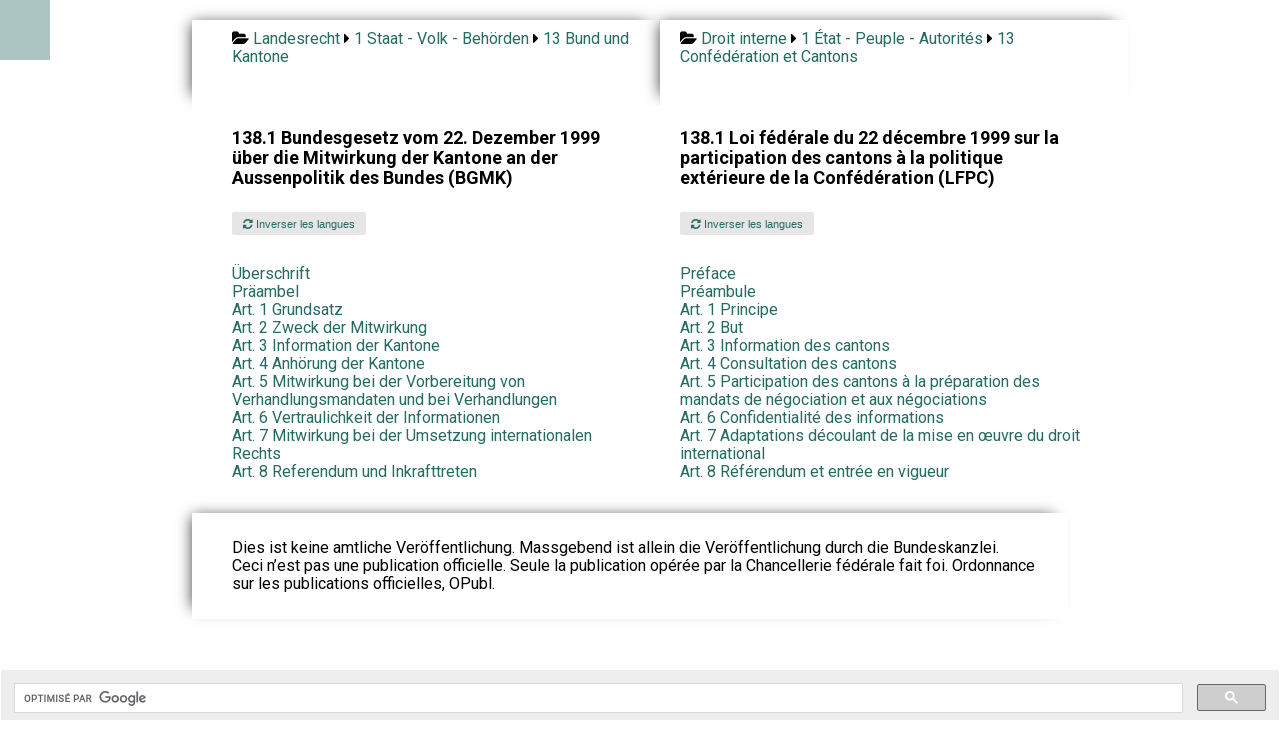

--- FILE ---
content_type: text/html; charset=UTF-8
request_url: https://www.droit-bilingue.ch/de-fr/1/13/138.1-index.html
body_size: 3190
content:
<!DOCTYPE html><html><head><meta charset="UTF-8"><meta name="viewport" content="width=device-width, initial-scale=1.0"><title>Bundesgesetz vom 22. Dezember 1999 über die Mitwirkung der Kantone an der Aussenpolitik des Bundes (BGMK) - Loi fédérale du 22 décembre 1999 sur la participation des cantons à la politique extérieure de la Confédération (LFPC)</title><link rel="stylesheet" href="https://cdn.jsdelivr.net/npm/purecss@3.0.0/build/pure-min.css" integrity="sha384-X38yfunGUhNzHpBaEBsWLO+A0HDYOQi8ufWDkZ0k9e0eXz/tH3II7uKZ9msv++Ls" crossorigin="anonymous"><link rel="stylesheet" href="https://unpkg.com/purecss@2.0.6/build/base-min.css"><link rel="stylesheet" href="https://unpkg.com/purecss@2.0.6/build/grids-min.css"><link rel="stylesheet" href="https://unpkg.com/purecss@2.0.6/build/grids-responsive-min.css"><link rel="stylesheet" type="text/css" href="https://maxcdn.bootstrapcdn.com/font-awesome/4.7.0/css/font-awesome.min.css" /><link rel="stylesheet" href="https://www.droit-bilingue.ch/custom.css"><link rel="stylesheet" href="https://www.droit-bilingue.ch/menu.css"></head><script type="application/ld+json">                    {                                                     "@context": "https://schema.org/",              "@type": "Legislation",                         "legislationIdentifier": "RS 138.1 ",          "name": "Bundesgesetz vom 22. Dezember 1999 über die Mitwirkung der Kantone an der Aussenpolitik des Bundes (BGMK)",                        "inLanguage": "de",                   "legislationLegalForce": { "@id": "https://schema.org/InForce" }        }                                             </script>                                           <!-- Matomo -->
<script>
  var _paq = window._paq = window._paq || [];
  /* tracker methods like "setCustomDimension" should be called before "trackPageView" */
  _paq.push(["setDomains", ["*.www.droit-bilingue.ch"]]);
  _paq.push(['trackPageView']);
  _paq.push(['enableLinkTracking']);
  (function() {
    var u="https://stats.publilab.ch/";
    _paq.push(['setTrackerUrl', u+'matomo.php']);
    _paq.push(['setSiteId', '15']);
    var d=document, g=d.createElement('script'), s=d.getElementsByTagName('script')[0];
    g.async=true; g.src=u+'matomo.js'; s.parentNode.insertBefore(g,s);
  })();
</script>
<noscript><p><img src="https://stats.publilab.ch/matomo.php?idsite=15&amp;rec=1" style="border:0;" alt="" /></p></noscript>
<!-- End Matomo Code -->
<div class="pure-g center pt20">   <div class="toggle pure-u-1 pure-u-md-9-24 bg-color-source ptb10 pl40 pr20 left"><i class="fa fa-folder-open"></i> <a href="https://www.droit-bilingue.ch/de-fr/index.html">Landesrecht</a> <i class="fa fa-caret-right"></i> <a href="https://www.droit-bilingue.ch/de-fr/1/index.html">1 Staat - Volk - Behörden</a> <i class="fa fa-caret-right"></i> <a href="https://www.droit-bilingue.ch/de-fr/1/13/index.html">13 Bund und Kantone</a>   </div>   <div class="toggle pure-u-1 pure-u-md-9-24 bg-color-cible ptb10 pl20 pr40 left"><i class="fa fa-folder-open"></i> <a href="https://www.droit-bilingue.ch/de-fr/index.html">Droit interne</a> <i class="fa fa-caret-right"></i> <a href="https://www.droit-bilingue.ch/de-fr/1/index.html">1 État - Peuple - Autorités</a> <i class="fa fa-caret-right"></i> <a href="https://www.droit-bilingue.ch/de-fr/1/13/index.html">13 Confédération et Cantons</a>   <div class="v30 bg-color-cible"></div></div>   <div class="pure-u-1 pure-u-md-9-24 bg-color-source pl40 pr20 pt20">     <h4>138.1 Bundesgesetz vom 22. Dezember 1999 über die Mitwirkung der Kantone an der Aussenpolitik des Bundes (BGMK)</h4>     <a class="button-xsmall pure-button nodisplay" href="https://www.droit-bilingue.ch/fr-de/1/13/138.1-index.html"> <i class="fa fa-refresh"></i> Inverser les langues</a><br>   </div>   <div class="pure-u-1 pure-u-md-9-24 bg-color-cible pl20 pr40 pt20">      <h4>138.1 Loi fédérale du 22 décembre 1999 sur la participation des cantons à la politique extérieure de la Confédération (LFPC)</h4>     <a class="button-xsmall pure-button" href="https://www.droit-bilingue.ch/fr-de/1/13/138.1-index.html"> <i class="fa fa-refresh"></i> Inverser les langues</a><br>   <div class="v30 bg-color-cible"></div></div></div><div class="pure-g center "> <div class="pure-u-1 pure-u-md-9-24 bg-color-source pl40 pr20"><a href="138.1-preface-1.html"> Überschrift   </a> </div> <div class="pure-u-1 pure-u-md-9-24 bg-color-cible pl20 pr40"><a href="138.1-preface-1.html"> Préface   </a> </div> <div class="pure-u-1 pure-u-md-9-24 bg-color-source pl40 pr20"><a href="138.1-preamble-2.html"> Präambel   </a> </div> <div class="pure-u-1 pure-u-md-9-24 bg-color-cible pl20 pr40"><a href="138.1-preamble-2.html"> Préambule   </a> </div> <div class="pure-u-1 pure-u-md-9-24 bg-color-source pl40 pr20"><a href="138.1-1-4.html"> Art. 1   Grundsatz</a> </div> <div class="pure-u-1 pure-u-md-9-24 bg-color-cible pl20 pr40"><a href="138.1-1-4.html"> Art. 1   Principe</a> </div> <div class="pure-u-1 pure-u-md-9-24 bg-color-source pl40 pr20"><a href="138.1-2-5.html"> Art. 2   Zweck der Mitwirkung</a> </div> <div class="pure-u-1 pure-u-md-9-24 bg-color-cible pl20 pr40"><a href="138.1-2-5.html"> Art. 2   But</a> </div> <div class="pure-u-1 pure-u-md-9-24 bg-color-source pl40 pr20"><a href="138.1-3-6.html"> Art. 3   Information der Kantone</a> </div> <div class="pure-u-1 pure-u-md-9-24 bg-color-cible pl20 pr40"><a href="138.1-3-6.html"> Art. 3   Information des cantons</a> </div> <div class="pure-u-1 pure-u-md-9-24 bg-color-source pl40 pr20"><a href="138.1-4-7.html"> Art. 4   Anhörung der Kantone</a> </div> <div class="pure-u-1 pure-u-md-9-24 bg-color-cible pl20 pr40"><a href="138.1-4-7.html"> Art. 4   Consultation des cantons</a> </div> <div class="pure-u-1 pure-u-md-9-24 bg-color-source pl40 pr20"><a href="138.1-5-8.html"> Art. 5   Mitwirkung bei der Vorbereitung von Verhandlungsmandaten und bei Verhandlungen</a> </div> <div class="pure-u-1 pure-u-md-9-24 bg-color-cible pl20 pr40"><a href="138.1-5-8.html"> Art. 5   Participation des cantons à la préparation des mandats de négociation et aux négociations</a> </div> <div class="pure-u-1 pure-u-md-9-24 bg-color-source pl40 pr20"><a href="138.1-6-9.html"> Art. 6   Vertraulichkeit der Informationen</a> </div> <div class="pure-u-1 pure-u-md-9-24 bg-color-cible pl20 pr40"><a href="138.1-6-9.html"> Art. 6   Confidentialité des informations</a> </div> <div class="pure-u-1 pure-u-md-9-24 bg-color-source pl40 pr20"><a href="138.1-7-10.html"> Art. 7   Mitwirkung bei der Umsetzung internationalen Rechts</a> </div> <div class="pure-u-1 pure-u-md-9-24 bg-color-cible pl20 pr40"><a href="138.1-7-10.html"> Art. 7   Adaptations découlant de la mise en œuvre du droit international</a> </div> <div class="pure-u-1 pure-u-md-9-24 bg-color-source pl40 pr20"><a href="138.1-8-11.html"> Art. 8   Referendum und Inkrafttreten</a> </div> <div class="pure-u-1 pure-u-md-9-24 bg-color-cible pl20 pr40"><a href="138.1-8-11.html"> Art. 8   Référendum et entrée en vigueur</a> </div><div class="v50 bg-color-cible">&nbsp;</div>   <div class="pure-u-1 pure-u-md-18-24 bg-color-source pl40 pr20 ptb10 left"><p>Dies ist keine amtliche Veröffentlichung. Massgebend ist allein die Veröffentlichung durch die Bundeskanzlei.   <br>Ceci n’est pas une publication officielle. Seule la publication opérée par la Chancellerie fédérale fait foi. Ordonnance sur les publications officielles, OPubl.   </p></div></div></div><div class="v50"></div> 

<script>
	  (function() {
	    var cx = '018180410449610289437:g2lk2l0eqgm';
	    var gcse = document.createElement('script');
	    gcse.type = 'text/javascript';
	    gcse.async = true;
	    gcse.src = 'https://cse.google.com/cse.js?cx=' + cx;
	    var s = document.getElementsByTagName('script')[0];
	    s.parentNode.insertBefore(gcse, s);
	  })();
	</script>
	<gcse:search></gcse:search>

<footer class="footer pt20">

<div class="pure-g">
    <div class="pure-u-1 pure-u-md-1-3"> 
    
    <p>Droit-bilingue.ch (2009-2023)</p>
<!--    <p>Page générée le: 2021-01-16T18:42:51</p>-->
<!--    <p>A partir de: http://www.admin.ch/opc/it/classified-compilation/20150018/index.html</p>-->
  
    <img src="https://www.python.org/static/community_logos/python-powered-w-100x40.png">
    				
<!--                <ul class="footer-links">-->
<!--					<li><a href="">Droit interne</a>-->
<!--					<li><a href="#">Blog</a>-->
<!--				</ul> -->
	</div>
    <div class="pure-u-1 pure-u-md-1-3"> <h3>Droit<span> bilingue</span></h3></div>
    <div class="pure-u-1 pure-u-md-1-3"> <p class="footer-company-name">Droit bilingue © 2023</p> </div>
</div>

</footer>

</body>
</html>
		

  <input type="checkbox" id="menu" name="menu" class="menu-checkbox">
  <div class="menu">
    <label class="menu-toggle" for="menu"><span>Toggle</span></label>
    <ul>
      <li>
        <a href="https://www.droit-bilingue.ch">Accueil</a>
      </li>
      <li>      
        <label for="menu-3">Droit Interne</label>
        <input type="checkbox" id="menu-3" name="menu-3" class="menu-checkbox">
        <div class="menu">
          <label class="menu-toggle" for="menu-3"><span>Toggle</span></label>
          <ul>
            
            <li>
              <label for="menu-3-2">Français</label>
              <input type="checkbox" id="menu-3-2" name="menu-3-2" class="menu-checkbox">
              <div class="menu">
                <label class="menu-toggle" for="menu-3-2"><span>Toggle</span></label>
                <ul>
                  <li><a href="https://www.droit-bilingue.ch/fr-de/index.html">Français - Allemand</a></li>
                  <li><a href="https://www.droit-bilingue.ch/fr-it/index.html">Français - Italien</a></li>
                  <li><a href="https://www.droit-bilingue.ch/fr-en/index.html">Français - Anglais</a></li>
                  <li><a href="https://www.droit-bilingue.ch/fr-rm/index.html">Français - Romanche</a></li>
                </ul>
              </div>
            </li>
            <li>
             <label for="menu-3-3">Allemand</label>
              <input type="checkbox" id="menu-3-3" name="menu-3-3" class="menu-checkbox">
              <div class="menu">
                <label class="menu-toggle" for="menu-3-3"><span>Toggle</span></label>
                <ul>
                  <li><a href="https://www.droit-bilingue.ch/de-fr/index.html">Allemand - Français</a></li>
                  <li><a href="https://www.droit-bilingue.ch/de-it/index.html">Allemand - Italien</a></li>
                  <li><a href="https://www.droit-bilingue.ch/de-en/index.html">Allemand - Anglais</a></li>
                  <li><a href="https://www.droit-bilingue.ch/de-rm/index.html">Allemand - Romanche</a></li>
                </ul>
              </div>
            </li>
            <li>
             <label for="menu-3-4">Italien</label>
              <input type="checkbox" id="menu-3-4" name="menu-3-4" class="menu-checkbox">
              <div class="menu">
                <label class="menu-toggle" for="menu-3-4"><span>Toggle</span></label>
                <ul>
                  <li><a href="https://www.droit-bilingue.ch/it-fr/index.html">Italien - Français</a></li>
                  <li><a href="https://www.droit-bilingue.ch/it-de/index.html">Italien - Allemand</a></li>
                  <li><a href="https://www.droit-bilingue.ch/it-en/index.html">Italien - Anglais</a></li>
                  <li><a href="https://www.droit-bilingue.ch/it-rm/index.html">Italien - Romanche</a></li>
                </ul>
              </div>
            </li>
            <li>
             <label for="menu-3-5">Anglais</label>
              <input type="checkbox" id="menu-3-5" name="menu-3-5" class="menu-checkbox">
              <div class="menu">
                <label class="menu-toggle" for="menu-3-5"><span>Toggle</span></label>
                <ul>
                  <li><a href="https://www.droit-bilingue.ch/en-fr/index.html">Anglais - Français</a></li>
                  <li><a href="https://www.droit-bilingue.ch/en-de/index.html">Anglais - Allemand</a></li>
                  <li><a href="https://www.droit-bilingue.ch/en-it/index.html">Anglais - Italien</a></li>
                  <li><a href="https://www.droit-bilingue.ch/en-rm/index.html">Anglais - Romanche</a></li>
                </ul>
              </div>
            </li>
            <li>
             <label for="menu-3-6">Romanche</label>
              <input type="checkbox" id="menu-3-6" name="menu-3-6" class="menu-checkbox">
              <div class="menu">
                <label class="menu-toggle" for="menu-3-6"><span>Toggle</span></label>
                <ul>
                  <li><a href="https://www.droit-bilingue.ch/rm-fr/index.html">Romanche - Français</a></li>
                  <li><a href="https://www.droit-bilingue.ch/rm-de/index.html">Romanche - Allemand</a></li>
                  <li><a href="https://www.droit-bilingue.ch/rm-it/index.html">Romanche - Italien</a></li>
                  <li><a href="https://www.droit-bilingue.ch/rm-en/index.html">Romanche - Anglais</a></li>
                </ul>
              </div>
            </li>
          </ul>
        </div>
      </li>
      <li>
        <label for="menu-4">Droit international</label>
        <input type="checkbox" id="menu-4" name="menu-4" class="menu-checkbox">
        <div class="menu">
          <label class="menu-toggle" for="menu-4"><span>Toggle</span></label>
          <ul>
            <li>
              <label for="menu-4-2">Français</label>
              <input type="checkbox" id="menu-4-2" name="menu-4-2" class="menu-checkbox">
              <div class="menu">
                <label class="menu-toggle" for="menu-4-2"><span>Toggle</span></label>
                <ul>
                  <li><a href="https://www.droit-bilingue.ch/fr-de/international.html">Français - Allemand</a></li>
                  <li><a href="https://www.droit-bilingue.ch/fr-it/international.html">Français - Italien</a></li>
                </ul>
              </div>
            </li>
            <li>
              <label for="menu-4-3">Allemand</label>
              <input type="checkbox" id="menu-4-3" name="menu-4-3" class="menu-checkbox">
              <div class="menu">
                <label class="menu-toggle" for="menu-4-3"><span>Toggle</span></label>
                <ul>
                  <li><a href="https://www.droit-bilingue.ch/de-fr/international.html">Allemand - Français</a></li>
                  <li><a href="https://www.droit-bilingue.ch/de-it/international.html">Allemand - Italien</a></li>
                </ul>
              </div>
            </li>
            <li>
              <label for="menu-4-4">Italien</label>
              <input type="checkbox" id="menu-4-4" name="menu-4-4" class="menu-checkbox">
              <div class="menu">
                <label class="menu-toggle" for="menu-4-4"><span>Toggle</span></label>
                <ul>
                  <li><a href="https://www.droit-bilingue.ch/it-fr/international.html">Italien - Français</a></li>
                  <li><a href="https://www.droit-bilingue.ch/it-de/international.html">Italien - Allemand</a></li>
                </ul>
              </div>
            </li>
          </ul>
        </div>
      </li>      
      <li>
        <a href="https://fr.droit-bilingue.ch/">Législation fribourgeois</a>
      </li>
      <li>
        <a href="https://vs.droit-bilingue.ch/">Législation valaisanne</a>
      </li>
    </ul>
  </div>

